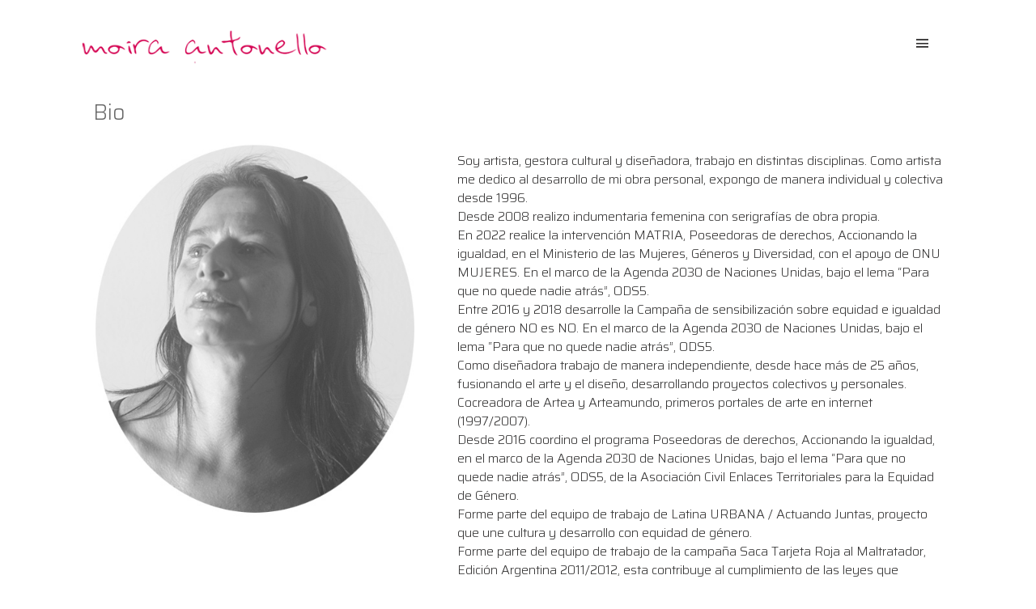

--- FILE ---
content_type: text/html; charset=ISO-8859-1
request_url: https://moiraantonello.com/antonellobiografia.html
body_size: 2602
content:
<!DOCTYPE html>
<html lang="en">
  <head>
    <title>Moira Antonello - Artista Visual - Dise&ntilde;adora - Oficial Web Site </title>
     <meta http-equiv="Content-Type" content="text/html; charset=iso-8859-1">
    <meta name="viewport" content="width=device-width, initial-scale=1, shrink-to-fit=no">
   <meta name="description" content="Moira Antonello, Artista Visual, diseño y comunicación, fotografia, indumentaria, diseño de autor">
    <meta name="keywords" content="Moira Antonello, Artista Visual, diseño y comunicación, fotografia, indumentaria, diseño de autor">
    <meta name="author" content="Moira Antonello">
	  <meta name="google-site-verification" content="dr_ic_NkEsx8OPEAN46xd7gZUi5_RfdgjFrLeNnjvlY" />
		<meta name="msvalidate.01" content="B5929372F02652633FC01952D860B02F" />
    <link href="https://fonts.googleapis.com/css?family=Muli:400,700" rel="stylesheet">
<link rel="preconnect" href="https://fonts.googleapis.com">
<link rel="preconnect" href="https://fonts.gstatic.com" crossorigin>
<link href="https://fonts.googleapis.com/css2?family=Saira:ital,wght@0,100..900;1,100..900&display=swap" rel="stylesheet">

    <link rel="stylesheet" type="text/css" href="css/font-awesome.css">
    <link rel="stylesheet" href="fonts/icomoon/style.css">
    <link rel="stylesheet" href="css/bootstrapmin.css">
    <link rel="stylesheet" href="css/animate.css">
    <link rel="stylesheet" href="css/owl.carousel.min.css">
    <link rel="stylesheet" href="fonts/flaticon/font/flaticon.css">
    <link rel="stylesheet" href="css/aos.css">
    <link rel="stylesheet" href="css/jquery.fancybox.min.css">
    <link rel="stylesheet" href="css/style.css">
        <link rel="shortcut icon" href="favicon.png">
    <link href="css/agencymin.css" rel="stylesheet">
  	<link href="css/magnific-popup.css" rel="stylesheet"> 
<link rel="stylesheet" type="text/css" href="styl.css" />
   <script src="js/jquery-1.10.2.min.js"></script>
  
  </head>
  <body data-spy="scroll" data-target=".site-navbar-target" data-offset="300">

  <div class="site-wrap">

    <div class="site-mobile-menu site-navbar-target">
      <div class="site-mobile-menu-header">
        <div class="site-mobile-menu-close mt-3">
          <span class="icon-close2 js-menu-toggle"></span>
        </div>
      </div>
      <div class="site-mobile-menu-body"></div>
    </div> <!-- .site-mobile-menu -->
   
    <div class="site-navbar-wrap">
      <div class="site-navbar site-navbar-target js-sticky-header">
        <div class="container">
         <div class="row align-items-center">
        <div class="col-10 col-md-10">
              <h1 class="my-0 site-logo"><a href="index.html"><img src="moiraantonello.png" width="305" height="50" alt="moira antonello"/>  </a></h1>
            </div>        
                  <div class="col-2 col-md-2">
              <nav class="site-navigation text-right" role="navigation">
                <div class="container">
                  <div class="d-inline-block d-lg-block ml-md-0 mr-auto py-3"><a href="#" class="site-menu-toggle js-menu-toggle text-black">
                    <span class="icon-menu h3"></span> <span class="menu-text"></span>
                  </a></div>

                  <ul class="site-menu main-menu js-clone-nav d-none d-lg-none">
             <li><a href="index.html" class="nav-link">Home</a></li>
             <li><a href="antonelloobra.html">&nbsp;&nbsp;. Obra </a></li>
                          <li><a href="antonelloeshop.html">&nbsp;&nbsp;. E-shop </a></li>
            <li><a href="antonellotextiles.html">&nbsp;&nbsp;. Textiles</a></li>
			 <li><a href="https://moiraantonello.com/tienda/" target="_blank">&nbsp;&nbsp; . Trapos</a></li>
			<li><a href="antonellodisenio.html">&nbsp;&nbsp;. Diseño</a></li>
		 	<li><a href="antonellotalleres.html">&nbsp;&nbsp; . Talleres</a></li>
			<li><a href="antonellogestion.html">&nbsp;&nbsp;. Gestión</a></li>           
             <li><a href="antonellopublicaciones.html">&nbsp;&nbsp;. Publicaciones</a></li>	
              <li class="active"><a href="antonellobiografia.html">&nbsp;&nbsp;. Bio</a></li>
              <li><a href="antonellocontacto.html">&nbsp;&nbsp;. Contacto</a></li>
                  
			      </ul>
                </div>
              </nav></div></div></div>
      </div> </div>
    </div> <!-- END .site-navbar-wrap -->
             
    <div class="site-section1"  id="Trayectoria">
      <div class="container">
          <div class="col-lg-12 ">
<h1> <span class="text-primary">Bio </span>  </h1>

            <div class="row mb-5">
          <div class="col-lg-5 ">
            <img src="images/moiraantonello.jpg" alt=" antonello moira" width="400" height="480"></div>
				
				
				
				
          <div class="col-lg-7">
    <br>   <h5><span>Soy artista, gestora cultural y diseñadora, trabajo en distintas disciplinas. Como artista me dedico al desarrollo de mi obra personal, expongo de manera individual y colectiva desde 1996.<br>
Desde 2008 realizo indumentaria femenina con serigrafías de obra propia.<br>
En 2022 realice la intervención MATRIA, Poseedoras de derechos, Accionando la igualdad, en el Ministerio de las Mujeres, Géneros y Diversidad, con el apoyo de ONU MUJERES. En el marco de la Agenda 2030 de  Naciones Unidas, bajo el lema “Para que no quede nadie atrás”, ODS5.<br>
Entre 2016 y 2018 desarrolle la Campaña de sensibilización sobre equidad e igualdad de género NO es NO. En el marco de la Agenda 2030 de  Naciones Unidas, bajo el lema “Para que no quede nadie atrás”, ODS5.<br>
Como diseñadora trabajo de manera independiente, desde hace más de 25 años, fusionando el arte y el diseño, desarrollando proyectos colectivos y personales. Cocreadora de Artea y Arteamundo, primeros portales de arte en internet (1997/2007). <br>
Desde 2016 coordino el programa Poseedoras de derechos, Accionando la igualdad, en el marco de la Agenda 2030 de Naciones Unidas, bajo el lema “Para que no quede nadie atrás”, ODS5, de la Asociación Civil Enlaces Territoriales para la Equidad de Género. <br>
Forme parte del equipo de trabajo de Latina URBANA / Actuando Juntas, proyecto que une cultura y desarrollo con equidad de género. <br>Forme parte del equipo de trabajo de la campaña Saca Tarjeta Roja al Maltratador, Edición Argentina 2011/2012, esta contribuye al cumplimiento de las leyes que garantizan una vida sin violencia, promoviendo la Equidad, Igualdad de Trato y Oportunidades entre todas las personas. <br>
Entre 2005 y 2009 realice las curadurías y montajes del Espacio de Arte del Foro Gandhi.<br> He dado charlas y seminarios sobre fotografía contemporánea argentina tanto en el país como en España, Perú, República Dominicana. <br>
Vivo en Buenos Aires, Argentina.

<br/><br/>
<a href="moira_antonello_cv.pdf" target="_blank">CV completo</a> 
 <br/> 	</span></h5>
  </div>
						  		
	 </div>    </div></div></div>  <!-- END .site-blocks-cover -->



	<script src="js/owl.carousel.min.js"></script>
  <script src="js/aos.js"></script>
  <script src="js/main.js"></script>
 		<script src="jquery.scrolltotop.js"></script>
  </body>
</html>

--- FILE ---
content_type: text/css
request_url: https://moiraantonello.com/fonts/flaticon/font/flaticon.css
body_size: 468
content:
	/*
  	Flaticon icon font: Flaticon
  	Creation date: 01/03/2019 00:45
  	*/

@font-face {
  font-family: "Flaticon";
  src: url("./Flaticon.eot");
  src: url("./Flaticon.eot?#iefix") format("embedded-opentype"),
       url("./Flaticon.woff2") format("woff2"),
       url("./Flaticon.woff") format("woff"),
       url("./Flaticon.ttf") format("truetype"),
       url("./Flaticon.svg#Flaticon") format("svg");
  font-weight: normal;
  font-style: normal;
}

@media screen and (-webkit-min-device-pixel-ratio:0) {
  @font-face {
    font-family: "Flaticon";
    src: url("./Flaticon.svg#Flaticon") format("svg");
  }
}

[class^="flaticon-"]:before, [class*=" flaticon-"]:before,
[class^="flaticon-"]:after, [class*=" flaticon-"]:after {   
  font-family: Flaticon;
font-style: normal;
/* Better Font Rendering =========== */
  -webkit-font-smoothing: antialiased;
  -moz-osx-font-smoothing: grayscale;
}

.flaticon-window:before { content: "\f100"; }
.flaticon-measuring:before { content: "\f101"; }
.flaticon-step-ladder:before { content: "\f102"; }
.flaticon-interior-design:before { content: "\f103"; }
.flaticon-sit-down:before { content: "\f104"; }
.flaticon-turned-off:before { content: "\f105"; }

--- FILE ---
content_type: text/css
request_url: https://moiraantonello.com/css/style.css
body_size: 5118
content:
/* Base */
body {
	line-height: 22px;
	color: #323131;
	font-weight: 300;
	font-size: 16px;
	font-family:  "Saira", sans-serif; -apple-system, BlinkMacSystemFont, "Segoe UI", Roboto, "Helvetica Neue", Arial, "Noto Sans", sans-serif, "Apple Color Emoji", "Segoe UI Emoji", "Segoe UI Symbol", "Noto Color Emoji";
}

::-moz-selection {
  background: #000;
  color: #fff; }

::selection {
  background: #000;
  color: #fff; }

a {
  -webkit-transition: .3s all ease;
  -o-transition: .3s all ease;
  transition: .3s all ease; }
  a:hover {
    text-decoration: none; }

h1, h2, h3, h4, h5, h6 {
	color: 323131;
}

.position-relative {
  position: relative !important; }

.overflow-hidden {
  overflow: hidden; }

.text-black {
	color: #323131 !important;
}

.bg-black {
  background: #000 !important; }

.site-wrap:before {
  -webkit-transition: .3s all ease-in-out;
  -o-transition: .3s all ease-in-out;
  transition: .3s all ease-in-out;
  background: rgba(0, 0, 0, 0.6);
  content: "";
  position: absolute;
  z-index: 2000;
  top: 0;
  left: 0;
  right: 0;
  bottom: 0;
  opacity: 0;
  visibility: hidden; }

.offcanvas-menu .site-wrap {
  height: 100%;
  width: 100%;
  z-index: 2;
  overflow: hidden; }
  .offcanvas-menu .site-wrap:before {
    opacity: 0;
    visibility: hidden; }

.offcanvas-menu {
  position: relative; }
  .offcanvas-menu:after {
    position: absolute;
    content: "";
    top: 0;
    left: 0;
    top: 0;
    right: 0;
    z-index: 21;
    background: rgba(0, 0, 0, 0.2); }

.btn {
  border-width: 2px;
  border-radius: 30px; }
  .btn:active, .btn:focus {
    outline: none;
    -webkit-box-shadow: none !important;
    box-shadow: none !important; }
  .btn.btn-lg {
    padding: 10px 20px;
    font-size: 16px; }
  .btn.btn-primary {
    color: #fff; }
    .btn.btn-primary:hover, .btn.btn-primary:focus, .btn.btn-primary:active {
      border-color: #000 !important;
      color: #fff !important;
      background-color: #000 !important; }
  .btn.btn-outline-primary {
    color: #7a2836;
    border-color: #7a2836 !important;
    background-color: transparent !important; }
    .btn.btn-outline-primary:hover, .btn.btn-outline-primary:focus, .btn.btn-outline-primary:active {
      border-color: #7a2836 !important;
      color: #fff !important;
      background-color: #7a2836 !important; }
  .btn.btn-md {
    padding: 14px 30px; }

.bg-black {
  background: #000; }

.image-popup {
  cursor: pointer;
  cursor: pointer;
  cursor: pointer; }
  border: 0;
	box-shadow: 5px 10px 10px -5px rgba(0,0,0,0.1);
.mfp-with-zoom .mfp-container,
.mfp-with-zoom.mfp-bg {
  opacity: 0;
  -webkit-backface-visibility: hidden;
  -webkit-transition: all 0.3s ease-out;
  -moz-transition: all 0.3s ease-out;
  -o-transition: all 0.3s ease-out;
  transition: all 0.3s ease-out; }

.mfp-with-zoom.mfp-ready .mfp-container {
  opacity: 1; }

.mfp-with-zoom.mfp-ready.mfp-bg {
  opacity: 0.8; }

.mfp-with-zoom.mfp-removing .mfp-container,
.mfp-with-zoom.mfp-removing.mfp-bg {
  opacity: 0; }


.ftco-animate {
  opacity: 0;
  visibility: hidden; }

.form-control {
  height: 47px;
  background: #7a2836;
  border-radius: 0;
  border: 1px solid #7a2836; }
  .form-control:active, .form-control:focus {
    border-color: #7a2836; }
  .form-control:hover, .form-control:active, .form-control:focus {
    -webkit-box-shadow: none !important;
    box-shadow: none !important; }

.site-section {
	padding: 40px 0;
}
  @media (min-width: 768px) {
    .site-section {
	padding: 40px 0;
} }
  .site-section.site-section-sm {
    padding: 4em 0; }

.site-section-heading {
  font-size: 30px;
  color: #dee2e6;
  position: relative; }
  .site-section-heading:before {
    content: "";
    left: 0%;
    top: 0;
    position: absolute;
    width: 40px;
    height: 2px;
    background: #7a2836; }
  .site-section-heading.text-center:before {
    content: "";
    left: 50%;
    top: 0;
    -webkit-transform: translateX(-50%);
    -ms-transform: translateX(-50%);
    transform: translateX(-50%);
    position: absolute;
    width: 40px;
    height: 2px;
    background: #7a2836; }

.border-top {
  border-top: 1px solid #7a2836 !important; }


.site-contacto {
  padding-top: 17rem;
  padding-bottom: 4rem;
  background: #333333; }
  .site-contacto p {
    color: #8c8c8c; }
  .site-contacto h2, .site-contacto h3, .site-contacto h4, .site-contacto h5 {
    color: #fff; }
  .site-contacto a {
    color: #b3b3b3; }
    .site-contacto a:hover {
      color: white; }
  .site-contacto ul li {
    margin-bottom: 10px; }
  .site-contacto .contacto-heading {
    font-size: 20px;
    color: #fff; }

 .site-contacto{
	background-color: #FFF;
	background-position: center;
	background-repeat: no-repeat
}



section#contact{
	background-color: #FFF;
	background-position: center;
	background-repeat: no-repeat
}


.site-footer {
	padding-top: 20px;
	padding-bottom: 5px;
	background: #fff;
}
  .site-footer p {
    color: #666;  font-size: 11px;}
  .site-footer h2, .site-footer h3, .site-footer h4, .site-footer h5 {
    color: #666; }
  .site-footer a {
    color: #b3b3b3; }
    .site-footer a:hover {
      color: #666; }
  .site-footer ul li {
    margin-bottom: 10px; }
  .site-footer .footer-heading {
    font-size: 20px;
    color: #666; }

.bg-text-line {
  display: inline;
  background: #fff;
  -webkit-box-shadow: 20px 0 0 #000, -20px 0 0 #000;
  box-shadow: 20px 0 0 #000, -20px 0 0 #000; }

.bg-image {
  background-size: cover;
  background-repeat: no-rpeeat;
  overflow: hidden; }
  .bg-image.center {
    background-position: top center; }
  .bg-image.fixed {
    background-position: fixed !important; }
  .bg-image.overlay, .bg-image.overlay-primary, .bg-image.overlay-info, .bg-image.overlay-success, .bg-image.overlay-warning {
    position: relative; }
    .bg-image.overlay:before, .bg-image.overlay-primary:before, .bg-image.overlay-info:before, .bg-image.overlay-success:before, .bg-image.overlay-warning:before {
      content: "";
      position: absolute;
      top: 0;
      bottom: 0;
      right: 0;
      left: 0; }
  .bg-image.overlay:before {
    background:  rgba(255, 255, 255, 0.9); }
  .bg-image.overlay-primary:before {
    background:  rgba(255, 255, 255, 0.8); }
  .bg-image.overlay-info:before {
    background:  rgba(255, 255, 255, 0.8); }
  .bg-image.overlay-success:before {
    background:  rgba(255, 255, 255, 0.8); }
  .bg-image.overlay-success:before {
    background:  rgba(255, 255, 255, 0.8); }

/* Navbar */
.site-navbar-wrap {
	position: fixed;
	z-index: 99;
	width: 100%;
	left: 0;
	background: rgba(255, 255, 255, 0.9);
}
  .site-navbar-wrap a {
	color: #d40050;
}
  .site-navbar-wrap .site-navbar-top {
    font-size: 0.8rem; }

.site-navbar-top {
  border-bottom: 1px solid rgba(0, 0, 0, 0.05); }

.site-navbar {
	width: 100%;
	padding: 1px 0 15px;
}
  .site-navbar .site-logo {
	font-size: 23px;
	line-height: 49px;
	font-weight: 400;
	padding-top: 16px;
	position: relative;
}
    .site-navbar .site-logo a {
	color: #404040;
	font-size: 23px;
	line-height: 49px;
	font-weight: 400;
	padding-top: 16px;
}
  .site-navbar .site-navigation .site-menu {
    margin-bottom: 0; }
    .site-navbar .site-navigation .site-menu a {
	text-decoration: none !important;
	display: inline-block;
	font-weight: 300;
text-transform: uppercase;
}
    .site-navbar .site-navigation .site-menu > li {
      display: inline-block;
      padding: 10px 5px; }
      .site-navbar .site-navigation .site-menu > li > a {
	padding: 20px 10px;
	color: #d40050;
	font-size: 15px;
	line-height: 27px;
	text-transform: uppercase;
	text-decoration: none !important;
}
        .site-navbar .site-navigation .site-menu > li > a.active {
          color: rgba(255, 255, 255, 0.7); }
        .site-navbar .site-navigation .site-menu > li > a:hover {
          color: rgba(255, 255, 255, 0.7); }
      .site-navbar .site-navigation .site-menu > li:last-child {
        padding-right: 0; }
        .site-navbar .site-navigation .site-menu > li:last-child > a {
          padding-right: 0; }
    .site-navbar .site-navigation .site-menu .has-children {
      position: relative; }
      .site-navbar .site-navigation .site-menu .has-children > a {
        position: relative;
        padding-right: 20px; }
        .site-navbar .site-navigation .site-menu .has-children > a:before {
          position: absolute;
          content: "\e313";
          font-size: 15px;
			text-transform: uppercase;
          top: 50%;
          right: 0;
          -webkit-transform: translateY(-50%);
          -ms-transform: translateY(-50%);
          transform: translateY(-50%);
          font-family: 'icomoon'; }
      .site-navbar .site-navigation .site-menu .has-children .dropdown {
        visibility: hidden;
        opacity: 0;
        top: 100%;
        position: absolute;
        text-align: left;
        -webkit-box-shadow: 0 0px 4px 0px rgba(0, 0, 0, 0.25);
        box-shadow: 0 0px 4px 0px rgba(0, 0, 0, 0.25);
        padding: 0px 0;
        margin-top: 20px;
        margin-left: 0px;
        background: rgb(255, 255, 255, 0.7);
        -webkit-transition: 0.2s 0s;
        -o-transition: 0.2s 0s;
        transition: 0.2s 0s;
        border-radius: 4px; }
        .site-navbar .site-navigation .site-menu .has-children .dropdown.arrow-top {
          position: absolute; }
          .site-navbar .site-navigation .site-menu .has-children .dropdown.arrow-top:before {
            bottom: 100%;
            left: 20%;
            border: solid transparent;
            content: " ";
            height: 0;
            width: 0;
            position: absolute;
            pointer-events: none; }
          .site-navbar .site-navigation .site-menu .has-children .dropdown.arrow-top:before {
            border-color: rgba(136, 183, 213, 0);
            border-bottom-color: #fff;
            border-width: 10px;
            margin-left: -10px; }
        .site-navbar .site-navigation .site-menu .has-children .dropdown a {
          font-size: 14px;
          text-transform: uppercase;
          letter-spacing: normal;
          -webkit-transition: 0s all;
          -o-transition: 0s all;
          transition: 0s all;
          color: #343a40; }
          .site-navbar .site-navigation .site-menu .has-children .dropdown a.active {
            color: #666; }
        .site-navbar .site-navigation .site-menu .has-children .dropdown .active > a {
          color: rgba(255, 255, 255, 0.8) !important; }
        .site-navbar .site-navigation .site-menu .has-children .dropdown > li {
          list-style: none;
          padding: 0;
          margin: 0;
          min-width: 200px; }
          .site-navbar .site-navigation .site-menu .has-children .dropdown > li:first-child > a {
            border-top-left-radius: 4px;
            border-top-right-radius: 4px; }
          .site-navbar .site-navigation .site-menu .has-children .dropdown > li:last-child > a {
            border-bottom-left-radius: 4px;
            border-bottom-right-radius: 4px; }
          .site-navbar .site-navigation .site-menu .has-children .dropdown > li > a {
            padding: 9px 20px;
            display: block; }
            .site-navbar .site-navigation .site-menu .has-children .dropdown > li > a:hover {
              background: #ebeef0;
              color: #212529; }
          .site-navbar .site-navigation .site-menu .has-children .dropdown > li.has-children > a:before {
            content: "\e315";
            right: 20px; }
          .site-navbar .site-navigation .site-menu .has-children .dropdown > li.has-children > .dropdown, .site-navbar .site-navigation .site-menu .has-children .dropdown > li.has-children > ul {
            left: 100%;
            top: 0; }
          .site-navbar .site-navigation .site-menu .has-children .dropdown > li.has-children:hover > a, .site-navbar .site-navigation .site-menu .has-children .dropdown > li.has-children:active > a, .site-navbar .site-navigation .site-menu .has-children .dropdown > li.has-children:focus > a {
            background: #ebeef0;
            color: #212529; }
      .site-navbar .site-navigation .site-menu .has-children:hover > a, .site-navbar .site-navigation .site-menu .has-children:focus > a, .site-navbar .site-navigation .site-menu .has-children:active > a {
        color:  rgba(255, 255, 255, 0.8);  }
      .site-navbar .site-navigation .site-menu .has-children:hover, .site-navbar .site-navigation .site-menu .has-children:focus, .site-navbar .site-navigation .site-menu .has-children:active {
        cursor: pointer; }
        .site-navbar .site-navigation .site-menu .has-children:hover > .dropdown, .site-navbar .site-navigation .site-menu .has-children:focus > .dropdown, .site-navbar .site-navigation .site-menu .has-children:active > .dropdown {
          -webkit-transition-delay: 0s;
          -o-transition-delay: 0s;
          transition-delay: 0s;
          margin-top: 0px;
          visibility: visible;
          opacity: 1; }

.site-mobile-menu {
	width: 300px;
	position: fixed;
	right: 0;
	z-index: 2000;
	padding-top: 20px;
	background: rgba(255, 255, 255, 0.8);
	height: calc(100vh);
	-webkit-transform: translateX(110%);
	-ms-transform: translateX(110%);
	transform: translateX(110%);
	-webkit-box-shadow: -10px 0 20px -10px rgba(0, 0, 0, 0.1);
	box-shadow: -10px 0 20px -10px rgba(0, 0, 0, 0.1);
	-webkit-transition: .3s all ease-in-out;
	-o-transition: .3s all ease-in-out;
	transition: .3s all ease-in-out;
}
  .offcanvas-menu .site-mobile-menu {
    -webkit-transform: translateX(0%);
    -ms-transform: translateX(0%);
    transform: translateX(0%); }
  .site-mobile-menu .site-mobile-menu-header {
    width: 100%;
    float: left;
    padding-left: 20px;
    padding-right: 20px; }
    .site-mobile-menu .site-mobile-menu-header .site-mobile-menu-close {
      float: right;
      margin-top: 8px; }
      .site-mobile-menu .site-mobile-menu-header .site-mobile-menu-close span {
        font-size: 30px;
        display: inline-block;
        padding-left: 10px;
        padding-right: 0px;
        line-height: 1;
        cursor: pointer;
        -webkit-transition: .3s all ease;
        -o-transition: .3s all ease;
        transition: .3s all ease; }
        .site-mobile-menu .site-mobile-menu-header .site-mobile-menu-close span:hover {
          color: #dee2e6; }
    .site-mobile-menu .site-mobile-menu-header .site-mobile-menu-logo {
      float: left;
      margin-top: 10px;
      margin-left: 0px; }
      .site-mobile-menu .site-mobile-menu-header .site-mobile-menu-logo a {
        display: inline-block;
        text-transform: uppercase; }
        .site-mobile-menu .site-mobile-menu-header .site-mobile-menu-logo a img {
          max-width: 70px; }
        .site-mobile-menu .site-mobile-menu-header .site-mobile-menu-logo a:hover {
          text-decoration: none; }
  .site-mobile-menu .site-mobile-menu-body {
    overflow-y: scroll;
    -webkit-overflow-scrolling: touch;
    position: relative;
    padding: 20px;
    height: calc(100vh - 52px);
    padding-bottom: 150px; }
  .site-mobile-menu .site-nav-wrap {
    padding: 0;
    margin: 0;
    list-style: none;
    position: relative; }
    .site-mobile-menu .site-nav-wrap a {
      padding: 10px 20px;
      display: block;
      position: relative;
      color: #212529; }
      .site-mobile-menu .site-nav-wrap a.active, .site-mobile-menu .site-nav-wrap a:hover {
        color: #666; }
    .site-mobile-menu .site-nav-wrap li {
      position: relative;
      display: block; }
      .site-mobile-menu .site-nav-wrap li.active > a {
        color: #666; }
    .site-mobile-menu .site-nav-wrap .arrow-collapse {
      position: absolute;
      right: 0px;
      top: 10px;
      z-index: 20;
      width: 36px;
      height: 36px;
      text-align: center;
      cursor: pointer;
      border-radius: 50%; }
      .site-mobile-menu .site-nav-wrap .arrow-collapse:hover {
        background: #f8f9fa; }
      .site-mobile-menu .site-nav-wrap .arrow-collapse:before {
        font-size: 12px;
        z-index: 20;
        font-family: "icomoon";
        content: "\f078";
        position: absolute;
        top: 50%;
        left: 50%;
        -webkit-transform: translate(-50%, -50%) rotate(-180deg);
        -ms-transform: translate(-50%, -50%) rotate(-180deg);
        transform: translate(-50%, -50%) rotate(-180deg);
        -webkit-transition: .3s all ease;
        -o-transition: .3s all ease;
        transition: .3s all ease; }
      .site-mobile-menu .site-nav-wrap .arrow-collapse.collapsed:before {
        -webkit-transform: translate(-50%, -50%);
        -ms-transform: translate(-50%, -50%);
        transform: translate(-50%, -50%); }
    .site-mobile-menu .site-nav-wrap > li {
      display: block;
      position: relative;
      float: left;
      width: 100%; }
      .site-mobile-menu .site-nav-wrap > li > a {
        padding-left: 20px;
        font-size: 20px; }
      .site-mobile-menu .site-nav-wrap > li > ul {
        padding: 0;
        margin: 0;
        list-style: none; }
        .site-mobile-menu .site-nav-wrap > li > ul > li {
          display: block; }
          .site-mobile-menu .site-nav-wrap > li > ul > li > a {
            padding-left: 40px;
            font-size: 16px; }
          .site-mobile-menu .site-nav-wrap > li > ul > li > ul {
            padding: 0;
            margin: 0; }
            .site-mobile-menu .site-nav-wrap > li > ul > li > ul > li {
              display: block; }
              .site-mobile-menu .site-nav-wrap > li > ul > li > ul > li > a {
                font-size: 16px;
                padding-left: 60px;
}

.sticky-wrapper {
  z-index: 100;
  width: 100%; }
  .sticky-wrapper + .site-blocks-cover {
    margin-top: 140px; }
  .sticky-wrapper .site-navbar {
    background-color:rgba(255, 255, 255, 0.8);
    -webkit-transition: .3s all ease;
    -o-transition: .3s all ease;
    transition: .3s all ease; }
    .sticky-wrapper .site-navbar a.active {
      color: #fff; }
  .sticky-wrapper.is-sticky .site-navbar {
    background-color: rgba(255, 255, 255, 0.7);
    -webkit-box-shadow: 4px 0 20px -5px rgba(0, 0, 0, 0.1);
    box-shadow: 4px 0 20px -5px rgba(0, 0, 0, 0.1); }
    .sticky-wrapper.is-sticky .site-navbar .site-navigation .site-menu > li {
      display: inline-block;
      padding: 10px 5px; }
      .sticky-wrapper.is-sticky .site-navbar .site-navigation .site-menu > li:last-child {
        padding-right: 0; }
        .sticky-wrapper.is-sticky .site-navbar .site-navigation .site-menu > li:last-child > a {
          padding-right: 0; }
      .sticky-wrapper.is-sticky .site-navbar .site-navigation .site-menu > li.has-children > a {
        padding-right: 20px; }
      .sticky-wrapper.is-sticky .site-navbar .site-navigation .site-menu > li > a {
        padding: 10px 10px;
        color: rgba(255, 255, 255, 0.6);
        font-size: 15px; }
        .sticky-wrapper.is-sticky .site-navbar .site-navigation .site-menu > li > a.active {
          color: #fff; }
  .sticky-wrapper .shrink {
    padding-top: 0px !important;
    padding-bottom: 0px !important; }

/* Blocks */
.site-blocks-cover {
  background-size: cover;
  background-repeat: no-repeat;
  background-position: top;
  background-attachment: fixed;
  position: relative; }
  .site-blocks-cover, .site-blocks-cover > .container > .row {
    min-height: 600px;
    height: calc(100vh); }
  .site-blocks-cover.inner-page, .site-blocks-cover.inner-page > .container > .row {
    min-height: 600px;
    height: calc(80vh); }
  .site-blocks-cover h1 {
    font-size: 8rem;
    font-weight: 900;
    line-height: 1; }
    @media (max-width: 991.98px) {
      .site-blocks-cover h1 {
        font-size: 4rem; } }
  .site-blocks-cover .sub-text {
    font-size: 1.4rem;
    color: gray;
    font-weight: 300; }
    @media (max-width: 991.98px) {
      .site-blocks-cover .sub-text {
        color: #000; } }
  .site-blocks-cover .img-wrap {
    position: absolute;
    z-index: -1;
    width: calc(100%);
    top: 0;
    height: 100%;
    z-index: 2;
    right: 0;
    min-height: 600px;
    overflow: hidden; }
    @media (max-width: 991.98px) {
      .site-blocks-cover .img-wrap {
        width: 100%;
        right: 0%;
        top: 0; }
        .site-blocks-cover .img-wrap .hero-slider:before {
          position: absolute;
          content: "";
          background: #fff;
          opacity: .5;
          z-index: 2;
          top: 0;
          left: 0;
          right: 0;
          bottom: 0; } }
    .site-blocks-cover .img-wrap .slide {
      height: 100vh;
      position: relative; }
      .site-blocks-cover .img-wrap .slide.overlay {
        position: relative; }
        .site-blocks-cover .img-wrap .slide.overlay:before {
          position: absolute;
          content: "";
          left: 0;
          z-index: 1;
          bottom: 0;
          right: 0;
          top: 0;
          background: rgba(0, 0, 0, 0.4); }
      .site-blocks-cover .img-wrap .slide img {
        position: absolute;
        top: 0;
        height: 100%;
        width: 100%;
        -o-object-fit: cover;
        object-fit: cover; }
  .site-blocks-cover .intro {
    z-index: 3;
    position: relative;
        top: 0px;
}
    .site-blocks-cover .intro .heading h1 {
      color: #fff; }
    @media (max-width: 991.98px) {
      .site-blocks-cover .intro .heading {
        margin-left: 0; } }
    .site-blocks-cover .intro .text p {
      color: #fff; }
    @media (max-width: 991.98px) {
      .site-blocks-cover .intro .text {
	padding-left: 0;
	padding-top: 0px;
} }

.site-menu-toggle .menu-text {
	position: relative;
	top: 11px;
	text-transform: uppercase;
}

.hero-slider .owl-nav {
  position: absolute;
  bottom: 10px;
  right: 50px;
  z-index: 100; }
  .hero-slider .owl-nav .owl-prev, .hero-slider .owl-nav .owl-next {
    width: 35px;
    height: 35px;
    text-align: center;
    line-height: 35px;
    border-radius: 50%;
    background: rgba(0, 0, 0, 0.2);
    color: #fff;
    margin-bottom: 10px;
    font-size: 1.3rem; }

.section-title .sub-title {
  font-size: 1rem;
  text-transform: uppercase;
  letter-spacing: .2rem;
  font-weight: 400;
  color: #b3b3b3; }

.section-title .title {
  font-size: 2.2rem; }

.service {
  padding: 30px;
  background: #fff;
  border: 1px solid #eee;
  border-top: 2px solid #666;
  -webkit-transition: .3s all ease-in-out;
  -o-transition: .3s all ease-in-out;
  transition: .3s all ease-in-out;
  position: relative;
  top: 0; }
  .service:hover, .service:focus {
    -webkit-box-shadow: 0 10px 30px -10px rgba(0, 0, 0, 0.4);
    box-shadow: 0 10px 30px -10px rgba(0, 0, 0, 0.4);
    border: 1px solid transparent;
    border-top: 2px solid #666;
    top: -2px; }
  .service *:last-child {
    margin-bottom: 0; }
  .service h3 {
    font-size: 1.1rem;
    color: #000; }
  .service p {
    color: #999999;
    font-size: 1rem; }

.readmore {
  position: relative;
  padding-right: 20px;
  text-transform: uppercase;
  font-size: .75rem;
  letter-spacing: .1rem;
  font-weight: 900;
  -webkit-transition: .3s all ease;
  -o-transition: .3s all ease;
  transition: .3s all ease; }
  .readmore:after {
    -webkit-transition: .3s all ease;
    -o-transition: .3s all ease;
    transition: .3s all ease;
    position: absolute;
    content: "\e5c8";
    top: 50%;
    -webkit-transform: translateY(-50%);
    -ms-transform: translateY(-50%);
    transform: translateY(-50%);
    font-family: 'icomoon';
    right: 0;
    opacity: 0;
    visibility: hidden; }
  .readmore:hover {
    padding-right: 30px; }
    .readmore:hover:after {
      opacity: 1;
      visibility: visible; }

.custom-progress {
  height: 7px; }
  .custom-progress .progress-bar {
    border-radius: 30px; }

.ul-check {
  margin-bottom: 50px; }
  .ul-check li {
    position: relative;
    padding-left: 35px;
    margin-bottom: 15px;
    line-height: 1.5; }
    .ul-check li:before {
      left: 0;
      font-size: 20px;
      top: -.3rem;
      font-family: "icomoon";
      content: "\e5ca";
      position: absolute; }
  .ul-check.white li:before {
    color: #fff; }
  .ul-check.success li:before {
    color: #666; }
  .ul-check.primary li:before {
    color: #666; }

.item {
  border: none;
  margin-bottom: 30px;
  border-radius: 4px; }
  .item a {
    display: block;
    overflow: hidden;
    position: relative;
    border-radius: 4px; }
    .item a img {
      position: relative;
      -webkit-transform: scale(1);
      -ms-transform: scale(1);
      transform: scale(1);
      -webkit-transition: .3s all ease-in-out;
      -o-transition: .3s all ease-in-out;
      transition: .3s all ease-in-out; }
  .item .item-wrap {
    display: block;
    position: relative; }
    .item .item-wrap:after {
      z-index: 2;
      position: absolute;
      content: "";
      top: 0;
      left: 0;
      right: 0;
      bottom: 0;
      background: rgba(0, 0, 0, 0.4);
      visibility: hidden;
      opacity: 0;
      -webkit-transition: .3s all ease-in-out;
      -o-transition: .3s all ease-in-out;
      transition: .3s all ease-in-out; }
    .item .item-wrap > span {
      position: absolute;
      top: 50%;
      left: 50%;
      z-index: 3;
      -webkit-transform: translate(-50%, -50%) scale(0);
      -ms-transform: translate(-50%, -50%) scale(0);
      transform: translate(-50%, -50%) scale(0);
      color: #fff;
      font-size: 1.7rem;
      opacity: 0;
      visibility: hidden;
      -webkit-transition: .3s all ease;
      -o-transition: .3s all ease;
      transition: .3s all ease; }
    .item .item-wrap:hover:after {
      opacity: 1;
      visibility: visible; }
    .item .item-wrap:hover span {
      margin-top: 0px;
      opacity: 1;
      visibility: visible;
      -webkit-transform: translate(-50%, -50%) scale(1);
      -ms-transform: translate(-50%, -50%) scale(1);
      transform: translate(-50%, -50%) scale(1); }
  .item:hover a img {
    -webkit-transform: scale(1.05);
    -ms-transform: scale(1.05);
    transform: scale(1.05);
    -webkit-transition: .3s all ease-in-out;
    -o-transition: .3s all ease-in-out;
    transition: .3s all ease-in-out; }

.contact-form {
  padding: 30px;
  position: relative;
  background: #fff;
  -webkit-box-shadow: 0 10px 50px -10px rgba(0, 0, 0, 0.1);
  box-shadow: 0 10px 50px -10px rgba(0, 0, 0, 0.1);
  margin-bottom: -15em; }

.jm-sticky-top {
  position: -webkit-sticky;
  position: sticky;
  top: 7em; }

.person h3 {
  font-size: 1.2rem; }

.blockquote {
  margin-bottom: 30px; }
  .blockquote p {
    font-size: 1.15rem; }
  .blockquote p:first-child {
    border-left: 10px #eee solid;
    margin-bottom: 20px; }
  .blockquote p {
    padding-left: 20px;
    color: #000;
    font-style: italic; }

.form-subscribe .form-control {
  border-color: #333333 !important;
  background: #4d4d4d !important; }
  .form-subscribe .form-control:active, .form-subscribe .form-control:focus {
    border-color: gray !important; }
  .form-subscribe .form-control::-webkit-input-placeholder {
    /* Chrome/Opera/Safari */
    color: #ccc;
    font-style: italic; }
  .form-subscribe .form-control::-moz-placeholder {
    /* Firefox 19+ */
    color: #ccc;
    font-style: italic; }
  .form-subscribe .form-control:-ms-input-placeholder {
    /* IE 10+ */
    color: #ccc;
    font-style: italic; }
  .form-subscribe .form-control:-moz-placeholder {
    /* Firefox 18- */
    color: #ccc;
    font-style: italic; }

.blockquote img {
  width: 40px;
  border-radius: 50%; }
/* Blocks */
.site-section-cover {
  position: relative;
  background-size: cover;
  background-repeat: no-repeat;
  background-position: center center; }
  .site-section-cover,
  .site-section-cover .container {
    position: relative;
    z-index: 2; }
  .site-section-cover,
  .site-section-cover .container > .row {
    height: calc(100vh - 196px);
    min-height: 677px; }
    @media (max-width: 991.98px) {
      .site-section-cover,
      .site-section-cover .container > .row {
        height: calc(70vh - 196px);
        min-height: 600px; } }
  .site-section-cover.overlay {
    position: relative; }
    .site-section-cover.overlay:before {
      position: absolute;
      content: "";
      top: 0;
      left: 0;
      right: 0;
      bottom: 0;
      background: rgba(0, 0, 0, 0.7);
      z-index: 1; }
  .site-section-cover.inner-page,
  .site-section-cover.inner-page .container > .row {
    height: auto;
    min-height: auto;
    padding: 2em 0; }
  .site-section-cover.img-bg-section {
    background-size: cover;
    background-repeat: no-repeat; }
  .site-section-cover h1 {
    font-size: 3rem;
    color: #fff;
    line-height: 1;
    font-weight: 300; }
    @media (max-width: 991.98px) {
      .site-section-cover h1 {
        font-size: 2rem; } }
  .site-section-cover p {
    font-size: 18px;
    color: #fff; }

.site-section {
	padding: 3rem 0;
}
  @media (max-width: 991.98px) {
    .site-section {
	padding: 1.8em;
} }

.site-section1 {
	padding-top: 110px;
	padding-right: 0;
	padding-left: 0;
	padding-bottom: 20px;
}
  @media (max-width: 991.98px) {
    .site-section1 {
	padding-top: 110px;
	padding-right: 0;
	padding-left: 0;
	padding-bottom: 20px;
} 

img {
	border: 0;
	box-shadow: 5px 10px 10px -5px rgba(0,0,0,0.0);
	-webkit-box-shadow: 5px 10px 10px -5px rgba(0,0,0,0.0);
}
#social-icons {
  padding:0;
  position: fixed;
  top: 50%;
  transform: translateY(-50%);
  right:0;
  z-index: 199;
}
.social-icons {
  margin:0;
  padding:0;
  list-style:none;
}
.social-icons li {
  display: block;
  margin: 1px 0px;
}
.social-icons li a {
	width: 50px;
	height: 50px;
	display: inline-block;
	line-height: 50px;
	text-align: center;
	background: rgba(0, 0, 0, 0.0);
	color: #000;
	font-size: 25px;
}
.social-icons li a:hover {
	color: #000;
	background-color: rgba(0, 0, 0, 0.0);
}


--- FILE ---
content_type: text/css
request_url: https://moiraantonello.com/css/agencymin.css
body_size: 872
content:
.overlay 
    {
       width: 100%;
       height: 100%;
       background: rgba(255,255,255,0.5);
    } 


#portfolio .portfolio-item .portfolio-caption p,section h3.section-subheading{font-family:"Roboto", sans-serif;font-style:normal}

section{
	padding-top: 110px;
	padding-right: auto;
	padding-left: auto;
	padding-bottom: 30px;
}section h2.section-heading{font-size:40px;margin-top:0;margin-bottom:15px}section h7.section-subheading{font-size:17px;text-transform:none;font-weight:500;margin-bottom:25px}@media (min-width:768px){section{
	padding-top: 30px;
	padding-left: auto;
	padding-bottom: 30px;
	padding-right: auto;
}

.ftco-section {
  padding: 5em 1.8em;
  position: relative; }
  @media (max-width: 991.98px) {
    .ftco-section {
      padding: 3em 0; } }

.ftco-section-no-padding {
  padding: 0; }

.ftco-section-3 {
	padding-top: 110px;
	padding-right: 1.8em;
	padding-left: 1.8em;
	padding-bottom: 0.7em;
}


}.service-heading{margin:15px 0;text-transform:none}

#portfolio .portfolio-item{margin:0 0 15px;right:0}#portfolio .portfolio-item .portfolio-link{
	display: block;
	position: relative;
	max-width: 280px;
	margin: 0 auto
}

#portfolio .portfolio-item .portfolio-link .portfolio-hover{
	background: rgba(255,255,255,0.6);
	position: absolute;
	width: 100%;
	height: 100%;
	opacity: 0;
	transition: all ease .5s;
	-webkit-transition: all ease .5s;
	-moz-transition: all ease .5s
}#portfolio .portfolio-item .portfolio-link .portfolio-hover:hover{opacity:1}#portfolio .portfolio-item .portfolio-link .portfolio-hover .portfolio-hover-content{
	position: absolute;
	width: 100%;
	height: 20px;
	font-size: 19px;
	text-align: center;
	top: 50%;
	margin-top: -12px;
	color: transparent
}#portfolio .portfolio-item .portfolio-link .portfolio-hover .portfolio-hover-content i{margin-top:-12px}#portfolio .portfolio-item .portfolio-link .portfolio-hover .portfolio-hover-content h3,#portfolio .portfolio-item .portfolio-link .portfolio-hover .portfolio-hover-content h4{margin:0}#portfolio .portfolio-item .portfolio-caption{
	max-width: 400px;
	margin: 0 auto;
	background-color: #fff;
	text-align: center;
	padding: 15px 2px 15px 2px;
}#portfolio .portfolio-item .portfolio-caption h4{
	text-transform: none;
	margin: 0;
	font-size: 18px;
}#portfolio .portfolio-item .portfolio-caption p{font-size:16px;margin:0}footer span.copyright,footer ul.quicklinks{font-family:'Muli', sans-serif}#portfolio *{
	z-index: 2;
	max-width: 1140px;
}@media (min-width:767px){#portfolio .portfolio-item{margin:0 0 30px}

#portfolio-content {
	margin: 20px auto 0 auto;
	display: -webkit-flex;
	display: -ms-flexbox;
	display: flex;
	-webkit-flex-flow: row wrap;
	-ms-flex-flow: row wrap;
	flex-flow: row wrap;
	-webkit-justify-content: center;
	-ms-flex-pack: distribute;
	justify-content: center;
	padding: 40px auto 0 auto;
	text-transform: uppercase;
		text-align: center;


--- FILE ---
content_type: text/css
request_url: https://moiraantonello.com/styl.css
body_size: 1308
content:
a:hover{
	text-decoration:none;
}

a img{
	border:none;
}


.close{
	float: right;
	font-size: 50px;
	font-weight: 500;
	line-height: 1;
	color: #464646;
	text-shadow: 0 1px 0 #fff;
	filter: alpha(opacity=20);
	opacity: .2
}.close:focus,.close:hover{color:#000;text-decoration:none;cursor:pointer;filter:alpha(opacity=50);opacity:.5}button.close{-webkit-appearance:none;padding:0;cursor:pointer;background:0 0;border:0}
.modal-open{overflow:hidden}.modal{position:fixed;top:10px;right:0;bottom:0;left:0;z-index:1050;display:none;overflow:hidden;-webkit-overflow-scrolling:touch;outline:0}

.modal.fade .modal-dialog{-webkit-transition:-webkit-transform .3s ease-out;-o-transition:-o-transform .3s ease-out;transition:transform .3s ease-out;-webkit-transform:translate(0,-25%);-ms-transform:translate(0,-25%);-o-transform:translate(0,-25%);transform:translate(0,-25%)}
.modal.in .modal-dialog{-webkit-transform:translate(0,0);-ms-transform:translate(0,0);-o-transform:translate(0,0);transform:translate(0,0)}
.modal-open .modal{overflow-x:hidden;overflow-y:auto}
.modal-dialog{position:relative;width:auto;margin:10px}
.modal-content{position:relative;background-color:#fff;-webkit-background-clip:padding-box;background-clip:padding-box;border:1px solid #999;border:1px solid rgba(0,0,0,.2);border-radius:6px;outline:0;-webkit-box-shadow:0 3px 9px rgba(0,0,0,.5);box-shadow:0 3px 9px rgba(0,0,0,.5)}
.modal-backdrop{position:fixed;top:0;right:0;bottom:0;left:0;z-index:1040;background-color:#000}
.modal-backdrop.fade{filter:alpha(opacity=0);opacity:0}
.modal-backdrop.in{filter:alpha(opacity=50);opacity:.5}
.modal-header{padding:15px;border-bottom:1px solid #e5e5e5}
.modal-header .close{margin-top:-2px}
.modal-title{
	margin: 0;
	line-height: 30px;
}
.modal-body{position:relative;padding:15px}.modal-footer{padding:15px;text-align:right;border-top:1px solid #e5e5e5}
.modal-footer .btn+.btn{margin-bottom:0;margin-left:5px}.modal-footer .btn-group .btn+.btn{margin-left:-1px}.modal-footer .btn-block+.btn-block{margin-left:0}
.modal-scrollbar-measure{position:absolute;top:-9999px;width:50px;height:50px;overflow:scroll}@media (min-width:768px){
.modal-dialog{width:600px;margin:30px auto}.modal-content{-webkit-box-shadow:0 5px 15px rgba(0,0,0,.5);box-shadow:0 5px 15px rgba(0,0,0,.5)}
.modal-sm{width:300px}}@media (min-width:992px){
.modal-lg{width:900px}}

/***** Modal *****/

.modal-content {
	-moz-border-radius: 4px; -webkit-border-radius: 4px; border-radius: 4px;
	border: 0;
	text-align: center;
}

.modal-header {
	padding: 25px 25px 15px 25px;
	background: #fff;
	border: 0;
	border-bottom: 0px solid #ddd;
	-moz-border-radius: 4px 4px 0 0; -webkit-border-radius: 4px 4px 0 0; border-radius: 4px 4px 0 0;
}

.modal-header .close {
	font-size: 38px;
	color: #000;
	font-weight: 500;
	text-shadow: none;
	opacity: 1;
}

.modal-title {
	margin-bottom: 0px;
	font-size: 20px;
	line-height: 30px;
	color: #7a2836;
	text-align: center;
}

.modal-body {
	padding-top: 5px;
	padding-right: 25px;
	padding-left: 25px;
	padding-bottom: 10px;
	background: #fff;
	text-align: center;
	font-size: 18px;
	line-height: 31px;
	color: #444444;
	-moz-border-radius: 0 0 4px 4px;
	-webkit-border-radius: 0 0 4px 4px;
	border-radius: 0 0 4px 4px;
}

.modal-body img {
	margin-bottom: 5px;
}

.modal-body form textarea {
	height: 100px;
}

.modal-body form .input-error {
	border-color: #404040;
}


/***** Media queries *****/

@media (min-width: 992px) and (max-width: 1199px) {}

@media (min-width: 768px) and (max-width: 991px) {}

@media (max-width: 767px) {
	
	.top-content .top-big-link { margin-top: 25px; }
	.top-content .top-big-link a.btn { margin-top: 10px; }

}

@media (max-width: 415px) {
	
	h1, h2 { font-size: 18px; }

}


/* Retina-ize images/icons */

@media
only screen and (-webkit-min-device-pixel-ratio: 2),
only screen and (   min--moz-device-pixel-ratio: 2),
only screen and (     -o-min-device-pixel-ratio: 2/1),
only screen and (        min-device-pixel-ratio: 2),
only screen and (                min-resolution: 192dpi),
only screen and (                min-resolution: 2dppx) {
	

	
	
}


--- FILE ---
content_type: text/javascript
request_url: https://moiraantonello.com/js/main.js
body_size: 2240
content:
 AOS.init({
 	duration: 300,
 	easing: 'slide',
 	once: true
 });

jQuery(document).ready(function($) {

	"use strict";

	
	var siteMenuClone = function() {

		$('.js-clone-nav').each(function() {
			var $this = $(this);
			$this.clone().attr('class', 'site-nav-wrap').appendTo('.site-mobile-menu-body');
		});


		setTimeout(function() {
			
			var counter = 0;
      $('.site-mobile-menu .has-children').each(function(){
        var $this = $(this);
        
        $this.prepend('<span class="arrow-collapse collapsed">');

        $this.find('.arrow-collapse').attr({
          'data-toggle' : 'collapse',
          'data-target' : '#collapseItem' + counter,
        });

        $this.find('> ul').attr({
          'class' : 'collapse',
          'id' : 'collapseItem' + counter,
        });

        counter++;

      });

    }, 1000);

		$('body').on('click', '.arrow-collapse', function(e) {
      var $this = $(this);
      if ( $this.closest('li').find('.collapse').hasClass('show') ) {
        $this.removeClass('active');
      } else {
        $this.addClass('active');
      }
      e.preventDefault();  
      
    });

		$(window).resize(function() {
			var $this = $(this),
				w = $this.width();

			if ( w > 768 ) {
				if ( $('body').hasClass('offcanvas-menu') ) {
					$('body').removeClass('offcanvas-menu');
				}
			}
		})

		$('body').on('click', '.js-menu-toggle', function(e) {
			var $this = $(this);
			e.preventDefault();

			if ( $('body').hasClass('offcanvas-menu') ) {
				$('body').removeClass('offcanvas-menu');
				$this.removeClass('active');
			} else {
				$('body').addClass('offcanvas-menu');
				$this.addClass('active');
			}
		}) 

		// click outisde offcanvas
		$(document).mouseup(function(e) {
	    var container = $(".site-mobile-menu");
	    if (!container.is(e.target) && container.has(e.target).length === 0) {
	      if ( $('body').hasClass('offcanvas-menu') ) {
					$('body').removeClass('offcanvas-menu');
				}
	    }
		});
	}; 
	siteMenuClone();


	var sitePlusMinus = function() {
		$('.js-btn-minus').on('click', function(e){
			e.preventDefault();
			if ( $(this).closest('.input-group').find('.form-control').val() != 0  ) {
				$(this).closest('.input-group').find('.form-control').val(parseInt($(this).closest('.input-group').find('.form-control').val()) - 1);
			} else {
				$(this).closest('.input-group').find('.form-control').val(parseInt(0));
			}
		});
		$('.js-btn-plus').on('click', function(e){
			e.preventDefault();
			$(this).closest('.input-group').find('.form-control').val(parseInt($(this).closest('.input-group').find('.form-control').val()) + 1);
		});
	};
	// sitePlusMinus();


	var siteSliderRange = function() {
    $( "#slider-range" ).slider({
      range: true,
      min: 0,
      max: 500,
      values: [ 75, 300 ],
      slide: function( event, ui ) {
        $( "#amount" ).val( "$" + ui.values[ 0 ] + " - $" + ui.values[ 1 ] );
      }
    });
    $( "#amount" ).val( "$" + $( "#slider-range" ).slider( "values", 0 ) +
      " - $" + $( "#slider-range" ).slider( "values", 1 ) );
	};
	// siteSliderRange();




	var siteCarousel = function () {
		if ( $('.nonloop-block-13').length > 0 ) {
			$('.nonloop-block-13').owlCarousel({
		    center: false,
		    items: 1,
		    loop: true,
				stagePadding: 0,
		    margin: 0,
		    autoplay: true,
		    autoHeight: true,
		    nav: true,
				navText: ['<span class="icon-arrow_back">', '<span class="icon-arrow_forward">'],
		    responsive:{
	        600:{
	        	margin: 0,
	        	stagePadding: 10,
	          items: 1
	        },
	        1000:{
	        	margin: 0,
	        	stagePadding: 0,
	          items: 1
	        },
	        1200:{
	        	margin: 0,
	        	stagePadding: 0,
	          items: 1
	        }
		    }
			});
		}

		$('.nonloop-block-13').owlCarousel({
	    center: false,
	    items: 1,
	    loop: true,
	    autoplay: true,
			stagePadding: 0,
	    margin: 20,
	    nav: true,
			navText: ['<span class="icon-arrow_back">', '<span class="icon-arrow_forward">'],
	    responsive:{
        600:{
        	margin: 0,
        	stagePadding: 0,
          items: 2
        },
        1000:{
        	margin: 0,
        	stagePadding: 0,
          items: 2
        },
        1200:{
        	margin: 0,
        	stagePadding: 0,
          items: 3
        }
	    }
		});

		if ( $('.slide-one-item').length > 0 ) {
			$('.slide-one-item').owlCarousel({
		    items: 1,
		    loop: true,
				stagePadding: 0,
		    margin: 0,
		    autoplay: true,
		    animateOut: 'fadeOut',
    		animateIn: 'fadeIn',
		    pauseOnHover: false,
		    nav: true,
		    navText: ['<span class="icon-arrow_back">', '<span class="icon-arrow_forward">']
		  });
	  }


	  var owl = $('.centernonloop').owlCarousel({
	    center: true,
	    items: 1,
	    loop: true,
	    margin:30,
	    dots: true,
	    smartSpeed: 1000,
	    responsive:{
	      600:{
	        items: 3
	      }
	    }
	  });

	  $('.customNextBtn').click(function(event) {
	  	event.preventDefault();
			owl.trigger('next.owl.carousel');
		});
		$('.customPrevBtn').click(function(event) {
			event.preventDefault();
			owl.trigger('prev.owl.carousel');
		});

	};
	siteCarousel();

	var siteStellar = function() {
		$(window).stellar({
	    responsive: false,
	    parallaxBackgrounds: true,
	    parallaxElements: true,
	    horizontalScrolling: false,
	    hideDistantElements: false,
	    scrollProperty: 'scroll'
	  });
	};
	// siteStellar();

	var siteCountDown = function() {

		if ( $('#date-countdown').length > 0 ) {
			$('#date-countdown').countdown('2020/10/10', function(event) {
			  var $this = $(this).html(event.strftime(''
			    + '<span class="countdown-block"><span class="label">%w</span> weeks </span>'
			    + '<span class="countdown-block"><span class="label">%d</span> days </span>'
			    + '<span class="countdown-block"><span class="label">%H</span> hr </span>'
			    + '<span class="countdown-block"><span class="label">%M</span> min </span>'
			    + '<span class="countdown-block"><span class="label">%S</span> sec</span>'));
			});
		}
				
	};
	siteCountDown();

	var siteDatePicker = function() {

		if ( $('.datepicker').length > 0 ) {
			$('.datepicker').datepicker();
		}

	};
	siteDatePicker();

	var siteSticky = function() {
		if ( $(".js-sticky-header").length > 0 ) {
			$(".js-sticky-header").sticky({topSpacing:0});
		}
	};
	siteSticky();

	// navigation
  var OnePageNavigation = function() {
    var navToggler = $('.site-menu-toggle');
   	$("body").on("click", ".main-menu li a[href^='#'], .smoothscroll[href^='#'], .site-mobile-menu .site-nav-wrap li a[href^='#']", function(e) {
      e.preventDefault();

      var hash = this.hash;

      $('html, body').animate({
        'scrollTop': $(hash).offset().top - 0
      }, 1000, 'easeInOutCirc', function(){
        window.location.hash = hash;
        setTimeout(function() {
        	$('body').removeClass('offcanvas-menu');
        }, 20);
        
      });

    });
  };
  OnePageNavigation();

  var siteScroll = function() {

  	$(window).scroll(function() {

  		var st = $(this).scrollTop();

  		if (st > 300) {
  			$('.js-sticky-header').addClass('shrink');
  		} else {
  			$('.js-sticky-header').removeClass('shrink');
  		}

  		if ( $('body').hasClass('offcanvas-menu') ) {
  			$('body').removeClass('offcanvas-menu');
  		}

  	}) 

  };
  siteScroll();

  

  $('.fancybox').on('click', function() {
	  var visibleLinks = $('.fancybox');

	  $.fancybox.open( visibleLinks, {}, visibleLinks.index( this ) );

	  return false;
	});

  var stickyFillInit = function() {
		$(window).on('resize orientationchange', function() {
	    recalc();
	  }).resize();

	  function recalc() {
	  	if ( $('.jm-sticky-top').length > 0 ) {
		    var elements = $('.jm-sticky-top');
		    Stickyfill.add(elements);
	    }
	  }
	}
	stickyFillInit();

});